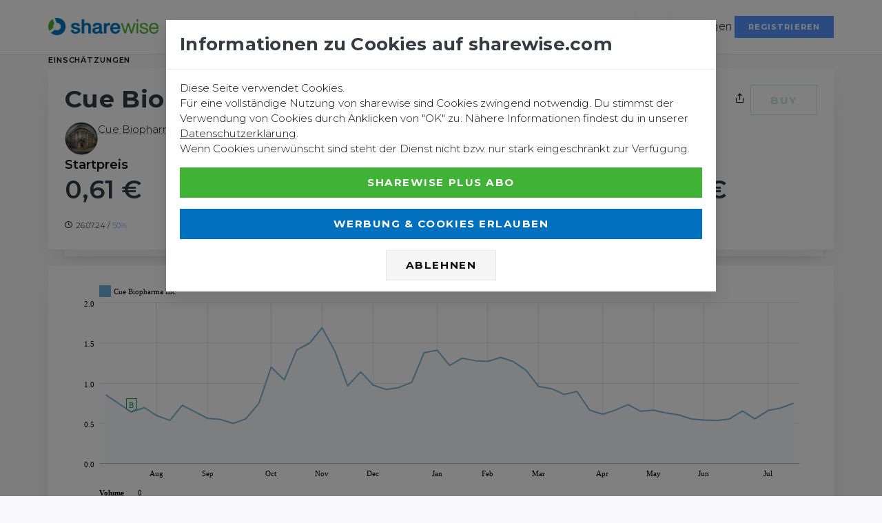

--- FILE ---
content_type: text/html; charset=utf-8
request_url: https://www.sharewise.com/de/ratings/buy_Cue_Biopharma_Inc_Piper_Sandler_1722003310
body_size: 10890
content:
<!DOCTYPE html>
<html>
<head>
<title>Cue Biopharma Inc buy Piper Sandler</title>
<meta name="csrf-param" content="authenticity_token" />
<meta name="csrf-token" content="VUFGY8K8TRyeZyalRDrEACzcvVZUQsqqWmGO3+JS/L3mqnpbGr971djBgPj271RxTc6odP10E8Wk50+e76ntjg==" />

<script>
  (function(w,d,s,l,i){w[l]=w[l]||[];w[l].push({'gtm.start':
  new Date().getTime(),event:'gtm.js'});var f=d.getElementsByTagName(s)[0],
  j=d.createElement(s),dl=l!='dataLayer'?'&l='+l:'';j.async=true;j.src=
  'https://www.googletagmanager.com/gtm.js?id='+i+dl;f.parentNode.insertBefore(j,f);
  })(window,document,'script','dataLayer','GTM-5GPZ6FC');
</script>
<meta content='none' name='msapplication-config'>
<meta content='sharewise - Aktien und die Weisheit der Vielen' name='description'>
<meta charset='utf-8'>
<meta content='width=device-width, initial-scale=1, shrink-to-fit=no' name='viewport'>
<meta content='max-snippet:-1' name='robots'>
<meta content='max-image-preview:-1' name='robots'>
<meta content='max-video-preview:-1' name='robots'>
<meta content='none' name='msapplication-config'>
<link rel="stylesheet" media="all" href="/assets/application-96eaf2c9d4b2b2505f18a9c86e467638980550390c3ece5ee67975df9a7cd870.css" data-turbolinks-track="reload" />
<script>
//<![CDATA[
window.vapidPublicKey = new Uint8Array([4, 221, 22, 46, 220, 194, 125, 218, 56, 121, 186, 218, 37, 138, 107, 248, 216, 43, 142, 76, 81, 153, 39, 102, 94, 109, 137, 111, 176, 227, 133, 26, 46, 133, 179, 206, 17, 66, 251, 109, 254, 45, 52, 103, 188, 186, 216, 147, 178, 80, 5, 203, 195, 141, 192, 9, 97, 68, 186, 22, 239, 195, 216, 109, 103]);

//]]>
</script><script src="/assets/application-c3e860ffdcf848c3c1dccb314e88e63fe1705f7a3b9836cd5e442e9d2ecc1bef.js" data-turbolinks-track="reload"></script>
<link rel="shortcut icon" type="image/x-icon" href="/assets/favicon-528ce16accf673f1771bb7a02e9c14c165d0db3c04719cccbbc78f6ab00023f5.ico" />
<link href='/manifest.json' rel='manifest'>
<link href='/assets/logos/sharewise-icon-bg-144-1b581c5a96979c508df219c3d5463b38516765c9e161d7d099e3a4572035ce0b.png' rel='apple-touch-icon' sizes='144x144'>
<link href='/assets/logos/sharewise-icon-bg-57-0212388ca4b1bac5a7f98ef2b49b0864cd113a6440136cb405a4b81944004e67.png' rel='apple-touch-icon' sizes='57x57'>
<link href='/assets/logos/sharewise-icon-bg-72-1f0a37540b26067aad6237c4fcedd56bd34f65288857f7b7e1c36a47c7197473.png' rel='apple-touch-icon' sizes='72x72'>
<link href='/assets/logos/sharewise-icon-bg-114-9e0246ce98588613e98e833a8c30ed32698e95ce4dbf1a57753356f98fb064f3.png' rel='apple-touch-icon' sizes='114x114'>
<link href='/assets/logos/sharewise-icon-bg-144-1b581c5a96979c508df219c3d5463b38516765c9e161d7d099e3a4572035ce0b.png' rel='icon' sizes='144x144' type='image/png'>
<link href='https://www.sharewise.com/de/ratings/buy_Cue_Biopharma_Inc_Piper_Sandler_1722003310' hreflang='de' rel='alternate'>
<link href='https://www.sharewise.com/us/ratings/buy_Cue_Biopharma_Inc_Piper_Sandler_1722003310' hreflang='en' rel='alternate'>
<link href='https://www.sharewise.com/us/ratings/buy_Cue_Biopharma_Inc_Piper_Sandler_1722003310' hreflang='x-default' rel='alternate'>
<script src="/assets/i18n-eba7d776bb4c53eeb158ddf3f62cd004dbb5a724092421b01eed25d3dbdee6a1.js"></script>
<script src="/javascripts/translations.js?x=2"></script>
<script>
//<![CDATA[
I18n.defaultLocale = "de";
I18n.locale = "de";

//]]>
</script><meta content='summary_large_image' name='twitter:card'>
<meta content='@sharewise' name='twitter:site'>
<meta content='@sharewise' name='twitter:creator'>
<meta content='Cue Biopharma Inc buy Piper Sandler' name='twitter:title'>
<meta content='sharewise - Aktien und die Weisheit der Vielen' name='twitter:description'>
<meta content='https://www.sharewise.com/assets/logos/facebook-image-de-231a2c53d3ea8b9bddaac2a535956ad86ef8296765de4ff2be69cf839e16c632.png' name='twitter:image'>
<meta content='136390300262' property='fb:app_id'>
<meta content='https://www.sharewise.com/de/ratings/buy_Cue_Biopharma_Inc_Piper_Sandler_1722003310' property='og:url'>
<meta content='article' property='og:type'>
<meta content='Cue Biopharma Inc buy Piper Sandler' property='og:title'>
<meta content='sharewise - Aktien und die Weisheit der Vielen' property='og:description'>
<meta content='https://www.sharewise.com/assets/logos/facebook-image-de-231a2c53d3ea8b9bddaac2a535956ad86ef8296765de4ff2be69cf839e16c632.png' property='og:image'>


</head>
<body class='anon free' data-locale='de' itemscope='' itemtype='https://schema.org/WebPage'>
<!-- Google Tag Manager (noscript) -->
<noscript></noscript>
<iframe height='0' src='https://www.googletagmanager.com/ns.html?id=GTM-5GPZ6FC' style='display:none;visibility:hidden' width='0'></iframe>
<!-- End Google Tag Manager (noscript) -->
<div class='offcanvas-container is-triggered offcanvas-container-reverse' id='mobile-menu'>
<span class='offcanvas-close'>
<i data-feather="x" class="fe-icon-x " role="tooltip" data-toggle="tooltip"> </i>
</span>
<div class='px-4 pb-4'>
<h6>Menü</h6>
</div>
<div class='offcanvas-scrollable-area border-top' style='height:calc(100% - 235px); top: 144px;'>
<!-- Mobile Menu -->
<div class='accordion mobile-menu' id='accordion-menu'>
<!-- Home -->
<div class='card'>
<div class='card-header'>
<a class="mobile-menu-link" href="/?locale=de">Home</a>
</div>
</div>
<!-- Components -->
<div class='card'>
<div class='card-header'>
<a class="mobile-menu-link" href="/de/news_articles">News</a>
</div>
</div>
<div class='card'>
<div class='card-header'>
<a class="mobile-menu-link" href="/de/markets">Märkte</a>
<a aria-expanded='false' class='collapsed' data-toggle='collapse' href='#markets-submenu'></a>
</div>
<div class='collapse' data-parent='#accordion-menu' id='markets-submenu' style=''>
<div class='card-body'>
<h4 class='widget-title'>Märkte</h4>
<ul>
<li class="dropdown-item  "><a class="dropdown-link" href="/de/markets">Überblick</a></li>
<li class="dropdown-item  "><a class="dropdown-link" href="/de/markets/in_focus">Meist beachtet</a></li>
</ul>
<div class='mb-4'></div>
<h4 class='widget-title'>Aktien</h4>
<ul>
<li class="dropdown-item  "><a class="dropdown-link" href="/de/markets/stocks">Überblick</a></li>
<li class="dropdown-item  "><a class="dropdown-link" href="/de/instruments/finder">Aktienfinder</a></li>
<li class="dropdown-item  "><a class="dropdown-link" href="/de/markets/top">Tops &amp; Flops </a></li>

<li class="dropdown-item  "><a class="dropdown-link" href="/de/insiders">Insidertransaktionen</a></li>
<li class="dropdown-item  "><a class="dropdown-link" href="/de/markets/shorts">Große Shorts</a></li>
</ul>
<h4 class='widget-title'>Andere Wertpapiere</h4>
<ul>



<li class="dropdown-item  "><a class="dropdown-link" href="/de/markets/top_wikifolios">Wikifolios</a></li>
</ul>
</div>
</div>
</div>
<div class='card'>
<div class='card-header'>
<a class="mobile-menu-link" href="/de/community">Community</a>
<a aria-expanded='false' class='collapsed' data-toggle='collapse' href='#blog-submenu'></a>
</div>
<div class='collapse' data-parent='#accordion-menu' id='blog-submenu' style=''>
<div class='card-body'>
<h4 class='widget-title'>Diskussionen</h4>
<ul>
<li class="dropdown-item  "><a class="dropdown-link" href="/de/comments">Forum</a></li>
<li class="dropdown-item  "><a class="dropdown-link" href="/de/ratings">Einschätzungen</a></li>
<li class="dropdown-item  "><a class="dropdown-link" href="/de/markets/top_buy_sell">Top Buy/Sell</a></li>
<li class="dropdown-item  "><a class="dropdown-link" href="/de/ratings/top_buy">Top Rendite</a></li>
</ul>
<div class='mb-4'></div>
<h4 class='widget-title'>Wettbewerbe</h4>
<ul>
<li class="dropdown-item  "><a class="dropdown-link" href="/de/contests">Catch the Monkey</a></li>
<li class="dropdown-item  "><a class="dropdown-link" href="/de/rankings?idx=1">Ranglisten</a></li>
<li class="dropdown-item  "><a class="dropdown-link" href="/de/community/awards">Auszeichnungen</a></li>
</ul>
<h4 class='widget-title'>Weitere</h4>
<ul>
<li class="dropdown-item  "><a class="dropdown-link" href="/de/clubs">Clubs</a></li>
<li class="dropdown-item  "><a class="dropdown-link" href="/de/portfolios">Depots</a></li>
<li class="dropdown-item  "><a class="dropdown-link" href="/de/wikifolios">Wikifolios</a></li>
</ul>
</div>
</div>
</div>
<div class='card'>
<div class='card-header'>
<a class="mobile-menu-link" href="/de/academy">Academy</a>
<a aria-expanded='false' class='collapsed' data-toggle='collapse' href='#academy-submenu'></a>
</div>
<div class='collapse' data-parent='#accordion-menu' id='academy-submenu' style=''>
<div class='card-body'>
<ul>
<li class='dropdown-item'><a href="/de/academy/quizzes">Academy-Kurse</a></li>
<li class='dropdown-item'><a href="/de/books">Bücherecke</a></li>
<li class='dropdown-item'><a href="/de/academy/A/dictionary">Börsenlexikon</a></li>
</ul>
</div>
</div>
</div>
</div>
</div>
<div class='offcanvas-footer px-4 pt-3 pb-2 text-center'>
<a class="social-btn sb-style-3" href="/home/change_locale?language=de&amp;locale=de"><img alt="Deutsch" src="/assets/flags/de-6e878e00960a60a6bc7345524fa0d944a3be0fa0b1eaea18ba1281a6854ecc0e.png" />
</a><a class="social-btn sb-style-3" href="/home/change_locale?language=en&amp;locale=de"><img alt="English" src="/assets/flags/en-6bd3c305bec95d136863fe6a7e5bccdcf0d8fc93fc952d031c2bef1f56231675.png" />
</a><a class="social-btn sb-style-3 sb-twitter" href="/home/share?locale=de&amp;target=twitter&amp;url=https%3A%2F%2Fwww.sharewise.com%2Fde%2Fratings%2Fbuy_Cue_Biopharma_Inc_Piper_Sandler_1722003310"><i class="socicon-twitter " role="tooltip" data-toggle="tooltip"> </i>
</a><a class="social-btn sb-style-3 sb-facebook" href="/home/share?locale=de&amp;target=facebook&amp;url=https%3A%2F%2Fwww.sharewise.com%2Fde%2Fratings%2Fbuy_Cue_Biopharma_Inc_Piper_Sandler_1722003310"><i class="socicon-facebook " role="tooltip" data-toggle="tooltip"> </i>
</a><a class="social-btn sb-style-3 sb-whatsapp" href="/home/share?locale=de&amp;target=whatsapp&amp;text=Cue+Biopharma+Inc+buy+Piper+Sandler&amp;url=https%3A%2F%2Fwww.sharewise.com%2Fde%2Fratings%2Fbuy_Cue_Biopharma_Inc_Piper_Sandler_1722003310"><i class="socicon-whatsapp " role="tooltip" data-toggle="tooltip"> </i>
</a></div>
</div>
<header class='navbar-wrapper navbar-sticky'>
<div class='container'>
<div class='d-table-cell align-middle pr-md-3'>
<a class="navbar-brand mr-1 d-none d-sm-block" href="/?locale=de"><img alt="sharewise" src="/assets/logo-f49b4723656018df461f20e7ea9d152d14ecbca79fcf7162aa5df379c3aac29c.png" /></a>
<a class="navbar-brand navbar-brand-mobile mr-1 d-block d-sm-none" href="/?locale=de"><img alt="sharewise" src="/assets/logo_small-fc1809955bf67d57b327323bef85ad04f0865d8b13bf104ad2c408e1b791f27d.png" /></a>
</div>
<div class='d-table-cell w-100 align-middle pl-md-3'>
<!--
<div class='navbar-top d-none d-lg-flex justify-content-between align-items-center'>
<div>
<a class="navbar-link mr-3" href="/de/feedbacks/new"><i data-feather="mail" class="fe-icon-mail " role="tooltip" data-toggle="tooltip"> </i>
Kontakt
</a><a class="social-btn sb-style-3 sb-twitter" href="https://twitter.com/sharewise"><i class="socicon-twitter " role="tooltip" data-toggle="tooltip"> </i>
</a><a class="social-btn sb-style-3 sb-facebook" href="https://www.facebook.com/sharewise.de/"><i class="socicon-facebook " role="tooltip" data-toggle="tooltip"> </i>
</a></div>
<div>
<ul class='list-inline mb-0'>
<li class='dropdown-toggle mr-2'>
<a class="navbar-link" data-turbolinks="false" href="/de/users/sign_in"><i data-feather="user" class="fe-icon-user " role="tooltip" data-toggle="tooltip"> </i>
Einloggen / Kostenlosen Starter-Account registrieren
</a><div class='dropdown-menu right-aligned p-3 text-center' style='min-width: 200px;'>
<p class='text-sm opacity-70'>Melde dich mit deinem Account an oder registriere einen kostenlosen Starter-Account um die gesamte Webseite zu nutzen</p>
<a class="btn btn-primary btn-sm btn-block" data-turbolinks="false" href="/de/users/sign_in">Einloggen</a>
<p class='text-sm text-muted mt-3 mb-0'>
Noch keinen Account?
<a data-turbolinks="false" href="/de/users/sign_up">Jetzt registrieren</a>
</p>
</div>
</li>
<li class='dropdown-toggle'>
<a class='navbar-link' href='#'>
<img alt="Sprache" src="/assets/flags/de-6e878e00960a60a6bc7345524fa0d944a3be0fa0b1eaea18ba1281a6854ecc0e.png" />
</a>
<div class='dropdown-menu lang-dropdown right-aligned'>
<a class="dropdown-item" href="/home/change_locale?language=de&amp;locale=de"><img alt="Deutsch" src="/assets/flags/de-6e878e00960a60a6bc7345524fa0d944a3be0fa0b1eaea18ba1281a6854ecc0e.png" />
Deutsch
</a><a class="dropdown-item" href="/home/change_locale?language=en&amp;locale=de"><img alt="English" src="/assets/flags/en-6bd3c305bec95d136863fe6a7e5bccdcf0d8fc93fc952d031c2bef1f56231675.png" />
English
</a></div>
</li>
</ul>
</div>
</div>
-->
<div class='navbar justify-content-end justify-content-lg-between'>
<!-- Search -->
<form class="search-box" _lpchecked="1" action="/de/search" accept-charset="UTF-8" method="get"><input name="utf8" type="hidden" value="&#x2713;" />
<div class='easy-autocomplete' style='width: 1447px;'>
<input type="text" name="q" id="site-search" autocomplete="off" placeholder="Aktie, Index, Benutzername" />
<div class='easy-autocomplete-container' id='eac-container-site-search'>
<ul style='display: none;'></ul>
</div>
</div>
<span class='search-close'>
<i data-feather="x" class="fe-icon-x " role="tooltip" data-toggle="tooltip"> </i>
</span>
</form>

<!-- Main Menu -->
<ul class='navbar-nav d-none d-lg-block'>
<!-- Home -->
<li class='mega-dropdown-toggle nav-item'>
<a class="nav-link " href="/de/markets">Märkte</a>
<div class='dropdown-menu mega-dropdown'>
<div class='d-flex'>
<div class='column'>
<div class='widget widget-custom-menu'>
<h4 class='widget-title'>Märkte</h4>
<ul>
<li class="dropdown-item  "><a class="dropdown-link" href="/de/markets">Überblick</a></li>
<li class="dropdown-item  "><a class="dropdown-link" href="/de/markets/in_focus">Meist beachtet</a></li>
</ul>
<div class='mb-4'></div>
<h4 class='widget-title'>Aktien</h4>
<ul>
<li class="dropdown-item  "><a class="dropdown-link" href="/de/markets/stocks">Überblick</a></li>
<li class="dropdown-item  "><a class="dropdown-link" href="/de/instruments/finder">Aktienfinder</a></li>
<li class="dropdown-item  "><a class="dropdown-link" href="/de/markets/top">Tops &amp; Flops </a></li>

<li class="dropdown-item  "><a class="dropdown-link" href="/de/insiders">Insidertransaktionen</a></li>
<li class="dropdown-item  "><a class="dropdown-link" href="/de/markets/shorts">Große Shorts</a></li>
</ul>
</div>
</div>
<div class='column'>
<div class='widget widget-custom-menu'>
<h4 class='widget-title'>Andere Wertpapiere</h4>
<ul>

<li class="dropdown-item  "><a class="dropdown-link" href="/de/markets/crypto">Crypto</a></li>
<li class="dropdown-item  "><a class="dropdown-link" href="/de/markets/commodities">Rohstoffe</a></li>
<li class="dropdown-item  "><a class="dropdown-link" href="/de/markets/top_wikifolios">Wikifolios</a></li>
</ul>
</div>
</div>
</div>
</div>
</li>
<li class='active mega-dropdown-toggle nav-item'>
<a class="nav-link " href="/de/community">Community</a>
<div class='dropdown-menu mega-dropdown'>
<div class='d-flex'>
<div class='column'>
<div class='widget widget-custom-menu'>
<h4 class='widget-title'>Diskussionen</h4>
<ul>
<li class="dropdown-item  "><a class="dropdown-link" href="/de/comments">Forum</a></li>
<li class="dropdown-item  "><a class="dropdown-link" href="/de/ratings">Einschätzungen</a></li>
<li class="dropdown-item  "><a class="dropdown-link" href="/de/markets/top_buy_sell">Top Buy/Sell</a></li>
<li class="dropdown-item  "><a class="dropdown-link" href="/de/ratings/top_buy">Top Rendite</a></li>
</ul>
<div class='mb-4'></div>
<h4 class='widget-title'>Wettbewerbe</h4>
<ul>
<li class="dropdown-item  "><a class="dropdown-link" href="/de/contests">Catch the Monkey</a></li>
<li class="dropdown-item  "><a class="dropdown-link" href="/de/rankings?idx=1">Ranglisten</a></li>
<li class="dropdown-item  "><a class="dropdown-link" href="/de/community/awards">Auszeichnungen</a></li>
</ul>
</div>
</div>
<div class='column'>
<div class='widget widget-custom-menu'>
<h4 class='widget-title'>Weitere</h4>
<ul>
<li class="dropdown-item  "><a class="dropdown-link" href="/de/clubs">Clubs</a></li>
<li class="dropdown-item  "><a class="dropdown-link" href="/de/portfolios">Depots</a></li>
<li class="dropdown-item  "><a class="dropdown-link" href="/de/wikifolios">Wikifolios</a></li>
</ul>
</div>
</div>
</div>
</div>
</li>
<!-- News -->
<li class="nav-item  "><a class="nav-link" href="/de/news_articles">News</a></li>
<li class='dropdown-toggle nav-item'>
<a class="nav-link " href="/de/academy">Academy</a>
<ul class='dropdown-menu'>
<li class="dropdown-item  "><a class="dropdown-link" href="/de/academy/quizzes">Academy-Kurse</a></li>
<li class="dropdown-item  "><a class="dropdown-link" href="/de/books">Bücherecke</a></li>
<li class="dropdown-item  "><a class="dropdown-link" href="/de/academy/A/dictionary">Börsenlexikon</a></li>
</ul>
</li>

</ul>
<div>
<ul class='navbar-buttons d-inline-block align-middle mr-lg-2 dropnone'>
<li>
<a data-toggle='search' href='#'>
<i data-feather="search" class="fe-icon-search " role="tooltip" data-toggle="tooltip"> </i>
</a>
</li>
<li class='dropdown-toggle'>
<a href="#"><img alt="Deutsch" width="18" src="/assets/flags/de-6e878e00960a60a6bc7345524fa0d944a3be0fa0b1eaea18ba1281a6854ecc0e.png" />
</a><div class='dropdown-menu user-dropdown'>
<a class="dropdown-item" href="/home/change_locale?language=de&amp;locale=de"><img alt="Deutsch" src="/assets/flags/de-6e878e00960a60a6bc7345524fa0d944a3be0fa0b1eaea18ba1281a6854ecc0e.png" />
Deutsch
</a><a class="dropdown-item" href="/home/change_locale?language=en&amp;locale=de"><img alt="English" src="/assets/flags/en-6bd3c305bec95d136863fe6a7e5bccdcf0d8fc93fc952d031c2bef1f56231675.png" />
English
</a></div>
</li>
<li class='d-block d-lg-none'>
<a data-toggle='offcanvas' href='#mobile-menu'>
<i data-feather="menu" class="fe-icon-menu " role="tooltip" data-toggle="tooltip"> </i>
</a>
</li>
</ul>
<div class='d-none d-sm-inline'><a class="hover-link" data-turbolinks="false" href="/de/users/sign_in">Einloggen</a></div>
<div class='d-none d-sm-inline'><a class="btn btn-info btn-sm " data-turbolinks="false" href="/de/users/sign_up">Registrieren</a></div>
</div>
</div>
</div>
</div>
</header>
<div class='d-inline d-sm-none'>
<div class='d-flex justify-content-between p-2 mb-1'>
<div class='btn-group w-100 mr-2'>
<a class="btn btn-secondary btn-sm btn-block" data-turbolinks="false" href="/de/users/sign_in">Einloggen
</a></div>
<div class='btn-group w-100 mr-2'>
<a class="btn btn-info btn-sm btn-block" data-turbolinks="false" href="/de/users/sign_up">Registrieren
</a></div>
</div>
</div>

<div class='container' id='div'>
<div class='d-none d-sm-inline'>

</div>
<div class='d-none' id='cookie_warning'>
<div class='alert alert-primary alert-dismissible fade show text-center'>
<span class='alert-close' data-dismiss='alert'></span>
<i data-feather="bell" class="fe-icon-bell " role="tooltip" data-toggle="tooltip"> </i>
<strong>Auch wir verwenden Cookies. Mehr Informationen in der <a href="/de/help/privacy">Datenschutzerklärung</a></strong>
</div>
</div>
<noscript>
<div class='alert alert-danger alert-dismissible fade show text-center'>
<span class='alert-close' data-dismiss='alert'></span>
<i data-feather="slash" class="fe-icon-slash " role="tooltip" data-toggle="tooltip"> </i>
<strong>Bitte aktiviere Javascript und schalte etwaige Werbeblocker ab</strong>
</div>
</noscript>
<div id='ie11_warning'>
<div class='alert alert-danger alert-dismissible fade show text-center'>
Microsoft selbst warnt vor der Verwendung von <a href="https://www.zdnet.com/article/microsoft-security-chief-ie-is-not-a-browser-so-stop-using-it-as-your-default/">Internet Explorer</a>, da er nicht mehr den neuesten Web- und Sicherheitsstandards entspricht. Wir können daher nicht garantieren, dass die Seite im Internet Explorer in vollem Umfang funktioniert. Nutze bitte <a href="https://www.google.com/intl/de/chrome/">Chrome</a> oder <a href="https://www.mozilla.org/de/firefox/new/">Firefox</a>.
</div>
</div>

<div id='main_content' itemprop='mainEntity' itemscope='' itemtype='https://schema.org/CreativeWork'>
<ol class='breadcrumb'>
<li class='breadcrumb-item'>
<a href="/de/ratings">Einschätzungen</a>
</li>
</ol>
<div id='capture'>
<div class='card mb-4'>
<div class='card-body'>
<div class='float-right testimonial'>
<a class="hover-link-colored" data-title="Cue Biopharma Inc buy Piper Sandler" data-url="/home/share?id=187034&amp;locale=de&amp;target=any&amp;type=Rating" data-toggle="modal" data-target="#remoteModal" href="/de/ratings/buy_Cue_Biopharma_Inc_Piper_Sandler_1722003310"><i data-feather="share" class="fe-icon-share " title="Teilen" data-original-title="Teilen" role="tooltip" data-toggle="tooltip"> </i></a>
<a class="btn  opacity-25  btn-buy" title="Beendet" data-toggle="tooltip" href="https://www.sharewise.com/de/ratings/buy_Cue_Biopharma_Inc_Piper_Sandler_1722003310">buy</a>
</div>
<h1 class='page-title-heading'>Cue Biopharma Inc buy Piper Sandler</h1>
<div class='page-title-subheading'>
<div class='testimonial'>
<div class='testimonial-avatar float-left'><a data-title="Piper Sandler" data-url="/de/authors/Piper_Sandler" data-toggle="modal" data-target="#remoteModal" href="/de/authors/Piper_Sandler"><img title="Piper Sandler" class="" src="/assets/avatars/no_photo_analyst_0-8c606d6884640df13965082fa48f5e8b792e6cd2abb24200cd926c589eda39b1.png" /></a></div>
<div class='pl-4'>
<a class="hover-link" href="/de/instruments/Cue_Biopharma_Inc">Cue Biopharma Inc</a>
<a class="hover-link-colored" data-title="Cue Biopharma Inc" data-url="/de/instruments/Cue_Biopharma_Inc/modal" data-toggle="modal" data-target="#remoteModal" href="/de/ratings/buy_Cue_Biopharma_Inc_Piper_Sandler_1722003310"><i data-feather="grid" class="fe-icon-grid " role="tooltip" data-toggle="tooltip"> </i></a>
</div>
</div>
<div class='clearfix'></div>
</div>
<div class='row'>
<div class='col-6 col-sm-3'>
Startpreis
<div class='bignumber bignumber-style-1 h4'>
<div class='bignumber-item'>
<div class='bignumber-value'>0,61&nbsp;€</div>
</div>
</div>
<small>
<i data-feather="clock" class="fe-icon-clock " role="tooltip" data-toggle="tooltip"> </i>
<span data-original-title="Freitag, 26. Juli 2024, 16:15 Uhr" role="tooltip" data-toggle="tooltip">26.07.24</span>
/

<span class="criteria_balanced" title="Zuversicht 50%" data-toggle="tooltip">50%</span>

</small>
</div>
<div class='col-6 col-sm-3 text-left'>
Kursziel

<div class='bignumber bignumber-style-1 h4'>
<div class='bignumber-item'>
<div class='bignumber-value'>
<span title="Kursziel 2,76&amp;nbsp;€ bis 27.07.2025" role="tooltip" data-toggle="tooltip">2,76&nbsp;€</span>
</div>
</div>
</div>
<small>
<span title="Diese Einschätzung hat aktuell eine Laufzeit bis zum 2025-07-26 16:15:10 +0200. Die Laufzeit kann von Piper_Sandler jederzeit geändert werden." data-toggle="tooltip">26.07.25</span>
</small>
</div>
<div class='col-6 col-sm-3'>
Rendite (%)
<div class='bignumber bignumber-style-1 h4'>
<div class='bignumber-item'>
<div class='bignumber-value'>
<span data-original-title="Rendite (%)" role="tooltip" data-toggle="tooltip" class="increase">20,82 %</span>
</div>
</div>
</div>
</div>
<div class='col-6 col-sm-3'>
Endpreis
<div class='bignumber bignumber-style-1 h4'>
<div class='bignumber-item'>
<div class='bignumber-value'>
0,74&nbsp;€
</div>
</div>
</div>
<small>
<i data-feather="clock" class="fe-icon-clock " role="tooltip" data-toggle="tooltip"> </i>
<span data-original-title="Sonntag, 27. Juli 2025, 02:15 Uhr" role="tooltip" data-toggle="tooltip">27.07.25</span>
</small>
</div>
</div>

</div>
</div>
<div class='card'>
<div class='card-body'>
<div data-chart-options='{&quot;volumePanel&quot;:true,&quot;periodSelector&quot;:true,&quot;named_id&quot;:45309,&quot;title&quot;:&quot;Cue Biopharma Inc&quot;,&quot;locale&quot;:&quot;de&quot;,&quot;prices_path&quot;:&quot;/de/instruments/Cue_Biopharma_Inc/prices/csv_data&quot;,&quot;events_path&quot;:&quot;/de/ratings/buy_Cue_Biopharma_Inc_Piper_Sandler_1722003310/csv_events&quot;,&quot;events_resource_path&quot;:&quot;/de/comments&quot;,&quot;start_date&quot;:&quot;2024-07-11&quot;,&quot;end_date&quot;:&quot;2025-07-27&quot;}' id='chartdiv'></div>
</div>
</div>
<div class='card p-4 mb-4'>
<div class='card-body'>
<h5>Zusammenfassung</h5>
Diese Einschätzung wurde am <span data-original-title="Sonntag, 27. Juli 2025, 02:15 Uhr" role="tooltip" data-toggle="tooltip">27.07.25</span> mit einem Endkurs von 0,74&nbsp;€ beendet. Die Einschätzung konnte insgesamt eine Rendite von <span data-original-title="Rendite (%)" role="tooltip" data-toggle="tooltip" class="increase">20,82 %</span> verzeichnen. Piper_Sandler hat 50% Zuversicht bei dieser Einschätzung
<div class='div' id='analysis-text-12893'></div>
<div class='div opacity-50' id='open-api-text-12893'>
<div class='card' id='div'>
<div class='card-body' id='div'>
<p><a data-url="/de/instruments/Cue_Biopharma_Inc" class="hover-link " href="/de/instruments/Cue_Biopharma_Inc">Cue Biopharma</a> (Symbol CUE, WKN A2JAT5) ist ein innovatives Biotechnologieunternehmen, das sich auf die Entwicklung von Immuntherapeutika zur Behandlung spezifischer Krebserkrankungen und Autoimmunerkrankungen spezialisiert hat. Bei dieser Firma handelt es sich um eine echte Wegbereiterin, die ihre Expertise in der Immunologie nutzt, um hochspezifische Wirkstoffe zu entwickeln. Ihnen ist es wichtig, mit ihrem Wissen und ihrer Erfahrung die entscheidenden Barrieren zu durchbrechen, die eine effektive Immuntherapie häufig verhindern. Dabei setzen sie auf eine einzigartige Wirkstoffplattform, die sie ermöglicht, gezielt körpereigene Immunmechanismen zu nutzen. Dies führt zu einer schonenden und dennoch effektiven Behandlung. Dafür steht <a data-url="/de/instruments/Cue_Biopharma_Inc" class="hover-link " href="/de/instruments/Cue_Biopharma_Inc">Cue Biopharma</a> – ein Unternehmen, das stets am Zahn der Zeit arbeitet, um das Leben von Patienten nachhaltig zu verbessern.</p>

</div>
<div class='card-footer' id='div'>
<div class='text-right'><a href="/de/feedbacks/new?object_id=12893&amp;object_type=Text">Korrektur melden</a></div>
</div>
</div>
</div>

<div class='card mt-1'>
<div class='card-body'>
<!-- Chart -->
<ins class='9573103d' data-cp-isin='US22978P1066' data-cp-name='Cue Biopharma Inc' data-key='4aba5cda896b7a3769b75dd199c2c0b5'></ins>
<script src='https://finanztrends.b-cdn.net/js/ep-sharewise-script.js'></script>
<small class='text-muted text-right'>Finanztrends</small>
</div>
</div>

<h5 class='mt-2'>Rendite ohne Dividenden (%)</h5>
<table class='table'>
<tr>
<th>Name</th>
<th>1W</th>
<th>1M</th>
<th>1J</th>
</tr>
<tr>
<td><a href="/de/instruments/Cue_Biopharma_Inc">Cue Biopharma Inc</a></td>
<td><span data-original-title="1W" role="tooltip" data-toggle="tooltip"><span class="decrease">-12,69&nbsp;%</span></span></td>
<td><span data-original-title="1W" role="tooltip" data-toggle="tooltip"><span class="decrease">-12,69&nbsp;%</span></span></td>
<td><span data-original-title="1J" role="tooltip" data-toggle="tooltip"><span class="decrease">-79,36&nbsp;%</span></span></td>
</tr>
<tr>
<td><a href="/de/instruments/Ishares_Core_Dax_Ucits_ETF">iShares Core DAX®</a></td>
<td><span data-original-title="1W" role="tooltip" data-toggle="tooltip"><span class="decrease">-1,93&nbsp;%</span></span></td>
<td><span data-original-title="1M" role="tooltip" data-toggle="tooltip"><span class="increase">2,24&nbsp;%</span></span></td>
<td><span data-original-title="1J" role="tooltip" data-toggle="tooltip"><span class="increase">16,92&nbsp;%</span></span></td>
</tr>
<tr>
<td><a href="/de/instruments/Ishares_Nasdaq_100_Ucits_Etf">iShares Nasdaq 100</a></td>
<td><span data-original-title="1W" role="tooltip" data-toggle="tooltip"><span class="decrease">-0,97&nbsp;%</span></span></td>
<td><span data-original-title="1M" role="tooltip" data-toggle="tooltip"><span class="increase">0,23&nbsp;%</span></span></td>
<td><span data-original-title="1J" role="tooltip" data-toggle="tooltip"><span class="increase">5,00&nbsp;%</span></span></td>
</tr>
<tr>
<td><a href="/de/instruments/Ishares_Nikkei_225_de">iShares Nikkei 225®</a></td>
<td><span data-original-title="1W" role="tooltip" data-toggle="tooltip"><span class="decrease">-2,06&nbsp;%</span></span></td>
<td><span data-original-title="1M" role="tooltip" data-toggle="tooltip"><span class="increase">5,68&nbsp;%</span></span></td>
<td><span data-original-title="1J" role="tooltip" data-toggle="tooltip"><span class="increase">19,22&nbsp;%</span></span></td>
</tr>
<tr>
<td><a href="/de/instruments/Ishares_Sp_500__B_Ucits_Etf_acc">iShares S&amp;P 500</a></td>
<td><span data-original-title="1W" role="tooltip" data-toggle="tooltip"><span class="decrease">-1,19&nbsp;%</span></span></td>
<td><span data-original-title="1M" role="tooltip" data-toggle="tooltip"><span class="increase">0,87&nbsp;%</span></span></td>
<td><span data-original-title="1J" role="tooltip" data-toggle="tooltip"><span class="increase">2,38&nbsp;%</span></span></td>
</tr>
</table>
</div>
<div class='card-footer'>
<a title="0 gefällt das" class="btn btn-secondary btn-sm btn-like" id="like-Rating-187034" data-remote="true" href="/home/like?id=187034&amp;locale=de&amp;type=Rating"><i data-feather="thumbs-up" class="fe-icon-thumbs-up " role="tooltip" data-toggle="tooltip"> </i><span></span></a>
</div>
</div>
</div>
<h2 class='hx'>Kommentare von Piper_Sandler zu dieser Einschätzung</h2>
<h6 class='mt-4'>In der Diskussion <a href="/de/forums/11/forum_threads/38257?last=true">Cue Biopharma Inc diskutieren</a></h6>
<div class='card'>
<div class='card-header'>
<div class='row'>
<div class='col-6 col-sm-3 py-2 w-100 text-center'>
<strong class='d-block mb-1'>Einschätzung</strong>
<a title="Cue Biopharma Inc buy Piper Sandler" data-toggle="tooltip" href="/de/ratings/187034"><span class="badge badge-light badge-buy">Buy</span>
</a></div>
<div class='col-6 col-sm-3 py-2 w-100 text-center'>
<strong class='d-block mb-1'>Rendite (%)</strong>
<span data-original-title="Rendite (%)" role="tooltip" data-toggle="tooltip" class="increase">20,82 %</span>
</div>
<div class='col-6 col-sm-2 py-2 w-100 text-center'>
<strong class='d-block mb-1'>Kursziel</strong>
<span>2,76</span>
</div>
<div class='col-6 col-sm-2 py-2 w-100 text-center'>
<strong class='d-block mb-1'>Veränderung</strong>
<span><i data-feather="trending-up" class="fe-icon-trending-up " title="Kursziel erhöht (vorher 0,00)" data-original-title="Kursziel erhöht (vorher 0,00)" role="tooltip" data-toggle="tooltip"> </i></span>
</div>
<div class='col-6 col-sm-2 p-2 w-100 text-center'>
<strong class='d-block mb-1'>Endet am</strong>
<span><span title="Diese Einschätzung hat aktuell eine Laufzeit bis zum 2025-07-26 16:15:10 +0200. Die Laufzeit kann von Piper_Sandler jederzeit geändert werden." data-toggle="tooltip"><span data-original-title="Samstag, 26. Juli 2025, 16:15 Uhr" role="tooltip" data-toggle="tooltip">26.07.25</span></span></span>
</div>
</div>
</div>
<div class='card-body'>
<div class='n' id='comment-375889'>
<p>
<div class='trix-content'><strong>Cue Biopharma, Inc.</strong> (NASDAQ: CUE) had its price target lowered by analysts at Piper Sandler from $8.00 to $3.00. They now have an "overweight" rating on the stock.<div class="mt-1">Ratings data for <a href="https://www.marketbeat.com/stocks/NASDAQ/CUE/forecast/">CUE</a> provided by  <a href="https://www.marketbeat.com/stocks/NASDAQ/CUE/forecast/">MarketBeat</a>
</div></div>
</p>
</div>
</div>
<div class='card-footer'>
<div class='post-author'>
<div class='post-author-avatar'>
<a data-title="Piper Sandler" data-url="/de/authors/Piper_Sandler" data-toggle="modal" data-target="#remoteModal" href="/de/authors/Piper_Sandler"><img title="Piper Sandler" class="" src="/assets/avatars/no_photo_analyst_0-8c606d6884640df13965082fa48f5e8b792e6cd2abb24200cd926c589eda39b1.png" /></a>
</div>
<div class='post-author-name'>
<a class="hover-link-colored" data-title="Piper Sandler" data-url="/de/authors/Piper_Sandler" data-toggle="modal" data-target="#remoteModal" href="/de/authors/Piper_Sandler">Piper Sandler</a>&nbsp;<a class="award" href="/de/authors/Piper_Sandler/awards"><i data-feather="arrow-up-right" class="fe-icon-arrow-up-right award-gold award-small" title="100 Einschätzungen mit mehr als 20% Rendite  und mindestens 1 Jahr Laufzeit" data-original-title="100 Einschätzungen mit mehr als 20% Rendite  und mindestens 1 Jahr Laufzeit" role="tooltip" data-toggle="tooltip"> </i></a>

</div>
</div>
<div class='float-right'>
<div class='btn-group d-inline-block mb-3 mr-3'>

<a title="0 gefällt das" class="btn btn-secondary btn-sm btn-like" id="like-Comment-375889" data-remote="true" href="/home/like?id=375889&amp;locale=de&amp;type=Comment"><i data-feather="thumbs-up" class="fe-icon-thumbs-up " role="tooltip" data-toggle="tooltip"> </i><span>0</span></a>
<button aria-expanded='false' class='btn btn-secondary btn-sm dropdown-toggle' data-toggle='dropdown' type='button'></button>
<div class='dropdown-menu' style='position: absolute; transform: translate3d(0px, -135px, 0px); top: 0px; left: 0px; will-change: transform;' x-placement='top-start'>



<a class="dropdown-item" data-confirm="Bist du dir sicher?" href="/de/feedbacks/new?description=Kommentar+375889+Piper_Sandler">Melden</a>
<a class="dropdown-item" data-title="Kommentar &#39;Cue Biopharma, Inc. (NASDAQ: CUE) had its price...&#39; in der Diskussion Cue Biopharma Inc diskutieren" data-url="https://www.sharewise.com/home/share?id=375889&amp;locale=de&amp;target=any&amp;type=CommentDecorator" data-toggle="modal" data-target="#remoteModal" href="#">Teilen</a>

</div>
</div>
</div>
<div class='post-meta'>
<span class='text-sm'>
<i data-feather="clock" class="fe-icon-clock " role="tooltip" data-toggle="tooltip"> </i>
<span data-original-title="Freitag, 26. Juli 2024, 16:15 Uhr" role="tooltip" data-toggle="tooltip">26.07.24</span>
<a class="hover-link-colored" data-title="Kommentar &#39;Cue Biopharma, Inc. (NASDAQ: CUE) had its price...&#39; in der Diskussion Cue Biopharma Inc diskutieren" data-url="/home/share?id=375889&amp;locale=de&amp;target=any&amp;type=Comment" data-toggle="modal" data-target="#remoteModal" href="/de/ratings/buy_Cue_Biopharma_Inc_Piper_Sandler_1722003310"><i data-feather="share" class="fe-icon-share " title="Teilen" data-original-title="Teilen" role="tooltip" data-toggle="tooltip"> </i></a>

</span>
<span class='text-sm'>

</span>
<span class='text-sm d-none d-md-inline'>


</span>
</div>
</div>
<div class='div d-none' id='reply_form-375889'></div>
</div>

<h6 class='mt-4'>In der Diskussion <a href="/de/forums/18/forum_threads/41166?last=true">Trading Cue Biopharma Inc</a></h6>
<div class='card'>
<div class='card-header'>
<div class='row'>
<div class='col-6 col-sm-3 py-2 w-100 text-center'>
<strong class='d-block mb-1'>Einschätzung</strong>
<a title="Cue Biopharma Inc buy Piper Sandler" data-toggle="tooltip" href="/de/ratings/187034"><span class="badge badge-light badge-previous_buy">Buy</span>
</a></div>
<div class='col-6 col-sm-3 py-2 w-100 text-center'>
<strong class='d-block mb-1'>Rendite (%)</strong>
<span data-original-title="Rendite (%)" role="tooltip" data-toggle="tooltip" class="increase">20,82 %</span>
</div>
<div class='col-6 col-sm-2 py-2 w-100 text-center'>
<strong class='d-block mb-1'>Kursziel</strong>
<span>2,76</span>
</div>
<div class='col-6 col-sm-2 py-2 w-100 text-center'>
<strong class='d-block mb-1'>Veränderung</strong>
<span><i data-feather="square" class="fe-icon-square " title="Buy-Einschätzung beendet" data-original-title="Buy-Einschätzung beendet" role="tooltip" data-toggle="tooltip"> </i></span>
</div>
<div class='col-6 col-sm-2 p-2 w-100 text-center'>
<strong class='d-block mb-1'>Endet am</strong>
<span><span title="Diese Einschätzung hat aktuell eine Laufzeit bis zum 2025-07-26 16:15:10 +0200. Die Laufzeit kann von Piper_Sandler jederzeit geändert werden." data-toggle="tooltip"><span data-original-title="Samstag, 26. Juli 2025, 16:15 Uhr" role="tooltip" data-toggle="tooltip">26.07.25</span></span></span>
</div>
</div>
</div>
<div class='card-body'>
<div class='n' id='comment-461525'>
<p>
<div class='trix-content'>Die von Piper_Sandler gewählte maximale Laufzeit wurde überschritten</div>
</p>
</div>
</div>
<div class='card-footer'>
<div class='post-author'>
<div class='post-author-avatar'>
<a data-title="Piper Sandler" data-url="/de/authors/Piper_Sandler" data-toggle="modal" data-target="#remoteModal" href="/de/authors/Piper_Sandler"><img title="Piper Sandler" class="" src="/assets/avatars/no_photo_analyst_0-8c606d6884640df13965082fa48f5e8b792e6cd2abb24200cd926c589eda39b1.png" /></a>
</div>
<div class='post-author-name'>
<a class="hover-link-colored" data-title="Piper Sandler" data-url="/de/authors/Piper_Sandler" data-toggle="modal" data-target="#remoteModal" href="/de/authors/Piper_Sandler">Piper Sandler</a>&nbsp;<a class="award" href="/de/authors/Piper_Sandler/awards"><i data-feather="arrow-up-right" class="fe-icon-arrow-up-right award-gold award-small" title="100 Einschätzungen mit mehr als 20% Rendite  und mindestens 1 Jahr Laufzeit" data-original-title="100 Einschätzungen mit mehr als 20% Rendite  und mindestens 1 Jahr Laufzeit" role="tooltip" data-toggle="tooltip"> </i></a>

</div>
</div>
<div class='float-right'>
<div class='btn-group d-inline-block mb-3 mr-3'>

<a title="0 gefällt das" class="btn btn-secondary btn-sm btn-like" id="like-Comment-461525" data-remote="true" href="/home/like?id=461525&amp;locale=de&amp;type=Comment"><i data-feather="thumbs-up" class="fe-icon-thumbs-up " role="tooltip" data-toggle="tooltip"> </i><span>0</span></a>
<button aria-expanded='false' class='btn btn-secondary btn-sm dropdown-toggle' data-toggle='dropdown' type='button'></button>
<div class='dropdown-menu' style='position: absolute; transform: translate3d(0px, -135px, 0px); top: 0px; left: 0px; will-change: transform;' x-placement='top-start'>



<a class="dropdown-item" data-confirm="Bist du dir sicher?" href="/de/feedbacks/new?description=Kommentar+461525+Piper_Sandler">Melden</a>
<a class="dropdown-item" data-title="Kommentar &#39;Die von Piper_Sandler gewählte maximale Laufzei...&#39; in der Diskussion Trading Cue Biopharma Inc" data-url="https://www.sharewise.com/home/share?id=461525&amp;locale=de&amp;target=any&amp;type=CommentDecorator" data-toggle="modal" data-target="#remoteModal" href="#">Teilen</a>

</div>
</div>
</div>
<div class='post-meta'>
<span class='text-sm'>
<i data-feather="clock" class="fe-icon-clock " role="tooltip" data-toggle="tooltip"> </i>
<span data-original-title="Sonntag, 27. Juli 2025, 02:15 Uhr" role="tooltip" data-toggle="tooltip">27.07.25</span>
<a class="hover-link-colored" data-title="Kommentar &#39;Die von Piper_Sandler gewählte maximale Laufzei...&#39; in der Diskussion Trading Cue Biopharma Inc" data-url="/home/share?id=461525&amp;locale=de&amp;target=any&amp;type=Comment" data-toggle="modal" data-target="#remoteModal" href="/de/ratings/buy_Cue_Biopharma_Inc_Piper_Sandler_1722003310"><i data-feather="share" class="fe-icon-share " title="Teilen" data-original-title="Teilen" role="tooltip" data-toggle="tooltip"> </i></a>

</span>
<span class='text-sm'>

</span>
<span class='text-sm d-none d-md-inline'>


</span>
</div>
</div>
<div class='div d-none' id='reply_form-461525'></div>
</div>

<div class='row'>
<div class='col-sm-12'>

<div class='mt-2'></div>

</div>
</div>
<h2 class='hx mt-4'>Beendete Einschätzungen von Piper_Sandler zu Cue Biopharma Inc</h2>
<div class='cols-2 isotope-grid'>
<div class='gutter-sizer'></div>
<div class='grid-sizer'></div>
<div class='grid-item'>
<div class='card blog-card'>
<div class='card-body'>
<div class='float-right'>
<a class="btn  opacity-25  btn-buy" title="Beendet" data-toggle="tooltip" href="https://www.sharewise.com/de/ratings/buy_Cue_Biopharma_Inc_Piper_Sandler_1712160913">buy</a>
</div>
<h5>
<a class="hover-link" href="/de/ratings/buy_Cue_Biopharma_Inc_Piper_Sandler_1712160913">Cue Biopharma Inc</a>
<a class="hover-link-colored" data-title="Cue Biopharma Inc" data-url="/de/instruments/Cue_Biopharma_Inc/modal" data-toggle="modal" data-target="#remoteModal" href="/de/ratings/buy_Cue_Biopharma_Inc_Piper_Sandler_1722003310"><i data-feather="grid" class="fe-icon-grid " role="tooltip" data-toggle="tooltip"> </i></a>
</h5>
<p class='text-muted'>
<div class='row'>
<div class='col-4 text-sm'>
Startkurs
</div>
<div class='col-4 text-center text-sm'>
Kursziel
</div>
<div class='col-4 text-right text-sm'>
Rendite (%)
</div>
</div>
<div class='row'>
<div class='col-4'>
1,66&nbsp;€
<br>
<small><span data-original-title="Mittwoch, 03. April 2024, 18:15 Uhr" role="tooltip" data-toggle="tooltip">03.04.24</span></small>
</div>
<div class='col-4 text-center'>
<span title="Kursziel 7,39&amp;nbsp;€ bis 04.04.2025" role="tooltip" data-toggle="tooltip">7,39&nbsp;€</span>
<br>
<small><span title="Diese Einschätzung hat aktuell eine Laufzeit bis zum 2025-04-03 18:15:13 +0200. Die Laufzeit kann von Piper_Sandler jederzeit geändert werden." data-toggle="tooltip">03.04.25</span></small>
</div>
<div class='col-4 text-right'>
<span data-original-title="Rendite (%)" role="tooltip" data-toggle="tooltip" class="decrease">-58,13 %</span>
<br>
<small><span data-original-title="Freitag, 04. April 2025, 02:15 Uhr" role="tooltip" data-toggle="tooltip">04.04.25</span></small>
</div>
</div>
</p>
<div class='criteria'>
</div>
<div class='card-footer'>
<div class='post-author'>
<div class='post-author-avatar'>
<a data-title="Piper Sandler" data-url="/de/authors/Piper_Sandler" data-toggle="modal" data-target="#remoteModal" href="/de/authors/Piper_Sandler"><img title="Piper Sandler" class="" src="/assets/avatars/no_photo_analyst_0-8c606d6884640df13965082fa48f5e8b792e6cd2abb24200cd926c589eda39b1.png" /></a>
</div>
<div class='post-author-name'><a class="hover-link-colored" data-title="Piper Sandler" data-url="/de/authors/Piper_Sandler" data-toggle="modal" data-target="#remoteModal" href="/de/authors/Piper_Sandler">Piper Sandler</a>&nbsp;<a class="award" href="/de/authors/Piper_Sandler/awards"><i data-feather="arrow-up-right" class="fe-icon-arrow-up-right award-gold award-small" title="100 Einschätzungen mit mehr als 20% Rendite  und mindestens 1 Jahr Laufzeit" data-original-title="100 Einschätzungen mit mehr als 20% Rendite  und mindestens 1 Jahr Laufzeit" role="tooltip" data-toggle="tooltip"> </i></a></div>
</div>
<div class='post-meta'>
<span>

<a class="hover-link-colored" data-title="Cue Biopharma Inc buy Piper Sandler" data-url="/home/share?id=162238&amp;locale=de&amp;target=any&amp;type=Rating" data-toggle="modal" data-target="#remoteModal" href="/de/ratings/buy_Cue_Biopharma_Inc_Piper_Sandler_1722003310"><i data-feather="share" class="fe-icon-share " title="Teilen" data-original-title="Teilen" role="tooltip" data-toggle="tooltip"> </i></a>
<i data-feather="clock" class="fe-icon-clock " role="tooltip" data-toggle="tooltip"> </i>
<span data-original-title="Mittwoch, 03. April 2024, 18:15 Uhr" role="tooltip" data-toggle="tooltip">03.04.24</span>

<span class="criteria_balanced" title="Zuversicht 50%" data-toggle="tooltip">50%</span>
</span>
</div>
</div>
</div>
</div>
</div>

<div class='grid-item'>
<div class='card blog-card'>
<div class='card-body'>
<div class='float-right'>
<a class="btn  opacity-25  btn-buy" title="Beendet" data-toggle="tooltip" href="https://www.sharewise.com/de/ratings/buy_Cue_Biopharma_Inc_Piper_Sandler_1699288238">buy</a>
</div>
<h5>
<a class="hover-link" href="/de/ratings/buy_Cue_Biopharma_Inc_Piper_Sandler_1699288238">Cue Biopharma Inc</a>
<a class="hover-link-colored" data-title="Cue Biopharma Inc" data-url="/de/instruments/Cue_Biopharma_Inc/modal" data-toggle="modal" data-target="#remoteModal" href="/de/ratings/buy_Cue_Biopharma_Inc_Piper_Sandler_1722003310"><i data-feather="grid" class="fe-icon-grid " role="tooltip" data-toggle="tooltip"> </i></a>
</h5>
<p class='text-muted'>
<div class='row'>
<div class='col-4 text-sm'>
Startkurs
</div>
<div class='col-4 text-center text-sm'>
Kursziel
</div>
<div class='col-4 text-right text-sm'>
Rendite (%)
</div>
</div>
<div class='row'>
<div class='col-4'>
2,38&nbsp;€
<br>
<small><span data-original-title="Montag, 06. November 2023, 17:30 Uhr" role="tooltip" data-toggle="tooltip">06.11.23</span></small>
</div>
<div class='col-4 text-center'>
<span title="Kursziel 7,45&amp;nbsp;€ bis 07.11.2024" role="tooltip" data-toggle="tooltip">7,45&nbsp;€</span>
<br>
<small><span title="Diese Einschätzung hat aktuell eine Laufzeit bis zum 2024-11-06 17:30:38 +0100. Die Laufzeit kann von Piper_Sandler jederzeit geändert werden." data-toggle="tooltip">06.11.24</span></small>
</div>
<div class='col-4 text-right'>
<span data-original-title="Rendite (%)" role="tooltip" data-toggle="tooltip" class="decrease">-29,95 %</span>
<br>
<small><span data-original-title="Donnerstag, 07. November 2024, 02:15 Uhr" role="tooltip" data-toggle="tooltip">07.11.24</span></small>
</div>
</div>
</p>
<div class='criteria'>
</div>
<div class='card-footer'>
<div class='post-author'>
<div class='post-author-avatar'>
<a data-title="Piper Sandler" data-url="/de/authors/Piper_Sandler" data-toggle="modal" data-target="#remoteModal" href="/de/authors/Piper_Sandler"><img title="Piper Sandler" class="" src="/assets/avatars/no_photo_analyst_0-8c606d6884640df13965082fa48f5e8b792e6cd2abb24200cd926c589eda39b1.png" /></a>
</div>
<div class='post-author-name'><a class="hover-link-colored" data-title="Piper Sandler" data-url="/de/authors/Piper_Sandler" data-toggle="modal" data-target="#remoteModal" href="/de/authors/Piper_Sandler">Piper Sandler</a>&nbsp;<a class="award" href="/de/authors/Piper_Sandler/awards"><i data-feather="arrow-up-right" class="fe-icon-arrow-up-right award-gold award-small" title="100 Einschätzungen mit mehr als 20% Rendite  und mindestens 1 Jahr Laufzeit" data-original-title="100 Einschätzungen mit mehr als 20% Rendite  und mindestens 1 Jahr Laufzeit" role="tooltip" data-toggle="tooltip"> </i></a></div>
</div>
<div class='post-meta'>
<span>

<a class="hover-link-colored" data-title="Cue Biopharma Inc buy Piper Sandler" data-url="/home/share?id=149028&amp;locale=de&amp;target=any&amp;type=Rating" data-toggle="modal" data-target="#remoteModal" href="/de/ratings/buy_Cue_Biopharma_Inc_Piper_Sandler_1722003310"><i data-feather="share" class="fe-icon-share " title="Teilen" data-original-title="Teilen" role="tooltip" data-toggle="tooltip"> </i></a>
<i data-feather="clock" class="fe-icon-clock " role="tooltip" data-toggle="tooltip"> </i>
<span data-original-title="Montag, 06. November 2023, 17:30 Uhr" role="tooltip" data-toggle="tooltip">06.11.23</span>

<span class="criteria_balanced" title="Zuversicht 50%" data-toggle="tooltip">50%</span>
</span>
</div>
</div>
</div>
</div>
</div>

</div>


</div>
</div>
<footer class='bg-dark pt-5' itemscope='' itemtype='http://schema.org/SiteNavigationElement'>
<div class='container pt-2'>
<div class='row'>
<div class='col-lg-3 pb-4 mb-2'>
<a class="navbar-brand d-inline-block mb-4" href="/?locale=de"><img src="/assets/logo-f49b4723656018df461f20e7ea9d152d14ecbca79fcf7162aa5df379c3aac29c.png" />
</a><p class='text-sm text-white opacity-50'>Über sharewise</p>
<ul class='list-icon text-sm pb-2'>
<li>
<i data-feather="map-pin" class="fe-icon-map-pin text-white.opacity-60" role="tooltip" data-toggle="tooltip"> </i>
<a class="navi-link text-white" href="/de/feedbacks/new">KaProblem e.U.
Stefan Nothegger
Weissachstrasse 6e
6330 Kufstein
</a></li>
<li>
<i data-feather="mail" class="fe-icon-mail text-white.opacity-60" role="tooltip" data-toggle="tooltip"> </i>
<a class="navi-link text-white" href="/de/feedbacks/new">Kontakt
</a></li>
</ul>
<a class='social-btn sb-style-6 sb-facebook sb-light-skin' href='https://www.facebook.com/sharewise.de/'>
<i class="socicon-facebook " role="tooltip" data-toggle="tooltip"> </i>
</a>
<a class='social-btn sb-style-6 sb-twitter sb-light-skin' href='https://www.twitter.com/sharewise'>
<i class="socicon-twitter " role="tooltip" data-toggle="tooltip"> </i>
</a>
<a class='social-btn sb-style-6 sb-instagram sb-light-skin' href='https://www.instagram.com/sharewisecom/'>
<i class="socicon-instagram " role="tooltip" data-toggle="tooltip"> </i>
</a>
<a class="social-btn  sb-light-skin sb-style-6" href="/home/change_locale?language=en&amp;locale=de"><span class='flag-icon flag-icon-us'></span>
</a><a class="social-btn  sb-light-skin sb-style-6" href="/home/change_locale?language=en&amp;locale=de"><span class='flag-icon flag-icon-gb'></span>
</a></div>
<div class='col-lg-9'>
<div class='widget widget-light-skin mb-0'>
<h4 class='widget-title'>Nützliche Links</h4>
</div>
<div class='row'>
<div class='col-md-6'>
<div class='widget widget-categories widget-light-skin'>
<ul>
<li>
<a href="/de/help/support_sharewise">sharewise unterstützen</a>
</li>
<li>
<a href="/de/help/about">Über sharewise</a>
</li>
<li>
<a href="/de/help/imprint">Impressum</a>
</li>
<li>
<a href="/de/help/terms_and_conditions">Allgemeine Geschäftsbedingungen</a>
</li>
<li>
<a href="/de/help/privacy">Datenschutzerklärung</a>
</li>
<li>
<a href="/de/help/important_notice">Rechtlicher Hinweis</a>
</li>
<li>
<a href="/de/feedbacks/new">Kontakt</a>
</li>
</ul>
</div>
</div>
<div class='col-md-6'>
<div class='widget widget-categories widget-light-skin'>
<ul>
<li>
<a href="/de/help">FAQ</a>
</li>
<li>
<a href="/de/news_articles">News</a>
</li>
<li>
<a href="/de/markets">Märkte</a>
</li>
<li>
<a href="/de/forums">Forum</a>
</li>
<li>
<a href="/de/ratings">Einschätzungen</a>
</li>
<li>
<a href="/de/academy">Academy</a>
</li>
<li>
<a href="/de/users/sign_up">Kostenlosen Starter-Account registrieren</a>
</li>
<li>
<a href="/de/tools/depotrechner">Rechner</a>
</li>
</ul>
</div>
</div>
</div>
</div>
</div>
</div>
<!-- Subscription -->
<div class='pt-5 footer_bg'>
<div class='container'>
<div data-intro='&lt;a href=&quot;/de/users/sign_up&quot;&gt;Registriere&lt;/a&gt; deinen kostenlosen Account' data-step='1' id='div'>
<h6 class='text-white text-center'>Melde dich kostenlos bei sharewise an</h6>
<div class='row justify-content-center pb-5'>
<div class='col-xl-6 col-lg-7 col-md-9'>
<form action="/de/users/sign_up" accept-charset="UTF-8" method="get"><input name="utf8" type="hidden" value="&#x2713;" /><div class='input-group'>
<input class="form-control form-control-light-skin" placeholder="E-Mail" type="email" name="user[email]" id="user_email" />
<div class='input-group-append'>
<button class='btn btn-primary' type='submit'>Anmelden</button>
</div>
</div>
<small class='form-text text-white opacity-50 pt-1 text-center'>Jetzt bei der Börsencommunity sharewise mitmachen</small>
<!-- real people should not fill this in and expect good things - do not remove this or risk form bot signups -->
<div aria-hidden='true' style='position: absolute; left: -5000px;'>
<input name='b_c7103e2c981361a6639545bd5_1194bb7544' tabindex='-1' type='text'>
</div>
</form></div>
</div>
</div>
<hr class='hr-light'>
<div class='d-md-flex justify-content-between align-items-center py-4 text-center text-md-left'>
<div class='order-2'></div>
<p class='m-0 text-sm text-white order-1'>
<span class='opacity-60'>© All rights reserved.</span>
Börsenkurse werden von <a target="_blank" class="d-inline-block nav-link text-white opacity-60 p-0" href="https://bsb-software.de/">BSB-Software</a> bezogen
</p>
</div>
</div>
</div>
</footer>

<div data-nosnippet id='modal_elements' itemscope='' itemtype='http://schema.org/SiteNavigationElement'>
<!-- googleoff: index -->
<div class='modal hide fade' data-nosnippet id='modalCookie' role='dialog' tabindex='-1'>
<div class='modal-dialog modal-lg' role='document'>
<div class='modal-content'>
<div class='modal-header'>
<h2 class='hx modal-title'>Informationen zu Cookies auf sharewise.com</h2>
</div>
<div class='modal-body'>
<p>Diese Seite verwendet Cookies.<br />Für eine vollständige Nutzung von sharewise sind Cookies zwingend notwendig. Du stimmst der Verwendung von Cookies durch Anklicken von "OK" zu. 
Nähere Informationen findest du in unserer <a href="/de/help/privacy">Datenschutzerklärung</a>.
<br/>
Wenn Cookies unerwünscht sind steht der Dienst nicht bzw. nur stark eingeschränkt zur Verfügung.</p>
<div class='text-center'>
<a onclick="cookiesAgreed();" class="btn btn-primary btn-block " href="/de/subscriptions">sharewise plus Abo</a>
</div>
<div class='text-center mt-3'>
<a onclick="cookiesAgreed();" class="btn btn-accent btn-block " href="#">Werbung &amp; Cookies erlauben</a>
</div>
<div class='text-center mt-3'>
<a class="btn btn-secondary" data-confirm="Sicher? Ohne Cookies ist die Seite leider nicht nutzbar" href="/de/help/no_cookies?redirect_to=%2Fde%2Fratings%2Fbuy_Cue_Biopharma_Inc_Piper_Sandler_1722003310">Ablehnen</a>
</div>
</div>
</div>
</div>
</div>
<!-- googleon: index -->

<div class='d-none'></div>
</div>
<script defer src="https://static.cloudflareinsights.com/beacon.min.js/vcd15cbe7772f49c399c6a5babf22c1241717689176015" integrity="sha512-ZpsOmlRQV6y907TI0dKBHq9Md29nnaEIPlkf84rnaERnq6zvWvPUqr2ft8M1aS28oN72PdrCzSjY4U6VaAw1EQ==" data-cf-beacon='{"version":"2024.11.0","token":"4d2a0cf1a7ba4c1a8cd7916e839a050b","r":1,"server_timing":{"name":{"cfCacheStatus":true,"cfEdge":true,"cfExtPri":true,"cfL4":true,"cfOrigin":true,"cfSpeedBrain":true},"location_startswith":null}}' crossorigin="anonymous"></script>
</body>
</html>
<div class='modal fade' data-nosnippet id='remoteModal' role='dialog' tabindex='-1'>
<div class='modal-dialog' role='document'>
<div class='modal-content'>
<div class='modal-header'>
<h5 class='modal-title' id='remoteModalLabel'>Wertpapier</h5>
<button aria-label='Close' class='close' data-dismiss='modal' type='button'>
<span aria-hidden='true'>×</span>
</button>
</div>
<div class='modal-body'>
<div class='spinner-border justify-center' role='status' style='width: 3rem; height: 3rem;'>
<span class='sr-only'></span>
</div>
</div>
<div class='modal-footer'>
<button class='btn btn-secondary' data-dismiss='modal' id='remoteModalOk' type='button'>Ok</button>
</div>
</div>
</div>
</div>


--- FILE ---
content_type: text/csv; charset=utf-8
request_url: https://www.sharewise.com/de/ratings/buy_Cue_Biopharma_Inc_Piper_Sandler_1722003310/csv_events?period[start_date]=2024-07-11&period[end_date]=2025-07-27
body_size: -181
content:
named_id,date,event,title,description
375889,2024-07-26,buy,buy,"<strong>Cue Biopharma, Inc.</strong> (NASDAQ: CUE) had its price target lowered by analysts at Piper Sandler from $8.00 to $3.00. They now have an ""overweight"" rating on the stock.<div class='mt-1'>Ratings data for <a href='https://www.marketbeat.com/stocks/NASDAQ/CUE/forecast/'>CUE</a> provided by  <a href='https://www.marketbeat.com/stocks/NASDAQ/CUE/forecast/'>MarketBeat</a></div>"


--- FILE ---
content_type: text/csv; charset=utf-8
request_url: https://www.sharewise.com/de/instruments/Cue_Biopharma_Inc/prices/csv_data?period[start_date]=2024-07-11&period[end_date]=2025-07-27
body_size: 5371
content:
date,opening_price,day_high_price,day_low_price,volume,closing_price
2024-07-11 00:00:00 +0200,0.805,0.805,0.8,0,0.8
2024-07-12 00:00:00 +0200,0.865,0.865,0.855,0,0.855
2024-07-15 00:00:00 +0200,0.865,0.865,0.85,0,0.85
2024-07-16 00:00:00 +0200,0.84,0.84,0.84,0,0.84
2024-07-17 00:00:00 +0200,0.84,0.84,0.835,0,0.835
2024-07-18 00:00:00 +0200,0.81,0.815,0.805,0,0.815
2024-07-19 00:00:00 +0200,0.75,0.75,0.745,0,0.745
2024-07-22 00:00:00 +0200,0.69,0.69,0.69,0,0.69
2024-07-23 00:00:00 +0200,0.695,0.7,0.695,0,0.7
2024-07-24 00:00:00 +0200,0.675,0.675,0.67,0,0.67
2024-07-25 00:00:00 +0200,0.63,0.655,0.63,0,0.655
2024-07-26 00:00:00 +0200,0.64,0.64,0.64,0,0.64
2024-07-29 00:00:00 +0200,0.61,0.61,0.61,0,0.61
2024-07-30 00:00:00 +0200,0.59,0.59,0.59,0,0.59
2024-07-31 00:00:00 +0200,0.695,0.695,0.695,0,0.695
2024-08-01 00:00:00 +0200,0.76,0.77,0.76,0,0.77
2024-08-02 00:00:00 +0200,0.705,0.705,0.695,0,0.695
2024-08-05 00:00:00 +0200,0.655,0.655,0.575,0,0.575
2024-08-06 00:00:00 +0200,0.66,0.66,0.66,0,0.66
2024-08-07 00:00:00 +0200,0.59,0.59,0.59,0,0.59
2024-08-08 00:00:00 +0200,0.61,0.615,0.61,0,0.615
2024-08-09 00:00:00 +0200,0.595,0.595,0.595,0,0.595
2024-08-12 00:00:00 +0200,0.575,0.575,0.575,0,0.575
2024-08-13 00:00:00 +0200,0.59,0.595,0.59,0,0.59
2024-08-14 00:00:00 +0200,0.57,0.57,0.565,0,0.565
2024-08-15 00:00:00 +0200,0.555,0.56,0.555,0,0.56
2024-08-16 00:00:00 +0200,0.53,0.535,0.53,0,0.535
2024-08-19 00:00:00 +0200,0.605,0.605,0.585,0,0.585
2024-08-20 00:00:00 +0200,0.675,0.675,0.675,0,0.675
2024-08-21 00:00:00 +0200,0.765,0.765,0.765,0,0.765
2024-08-22 00:00:00 +0200,0.8,0.8,0.8,0,0.8
2024-08-23 00:00:00 +0200,0.72,0.725,0.72,0,0.725
2024-08-26 00:00:00 +0200,0.675,0.68,0.675,0,0.68
2024-08-27 00:00:00 +0200,0.645,0.645,0.645,0,0.645
2024-08-28 00:00:00 +0200,0.645,0.645,0.645,0,0.645
2024-08-29 00:00:00 +0200,0.62,0.625,0.62,0,0.625
2024-08-30 00:00:00 +0200,0.64,0.64,0.64,0,0.64
2024-09-02 00:00:00 +0200,0.64,0.64,0.64,0,0.64
2024-09-03 00:00:00 +0200,0.645,0.645,0.64,0,0.64
2024-09-04 00:00:00 +0200,0.585,0.585,0.585,0,0.585
2024-09-05 00:00:00 +0200,0.585,0.585,0.585,0,0.585
2024-09-06 00:00:00 +0200,0.56,0.56,0.555,0,0.56
2024-09-09 00:00:00 +0200,0.525,0.525,0.51,0,0.51
2024-09-10 00:00:00 +0200,0.505,0.535,0.505,0,0.535
2024-09-11 00:00:00 +0200,0.505,0.51,0.505,0,0.51
2024-09-12 00:00:00 +0200,0.525,0.525,0.525,0,0.525
2024-09-13 00:00:00 +0200,0.515,0.55,0.515,0,0.55
2024-09-16 00:00:00 +0200,0.52,0.52,0.52,0,0.52
2024-09-17 00:00:00 +0200,0.5,0.5,0.498,0,0.498
2024-09-18 00:00:00 +0200,0.505,0.51,0.505,0,0.51
2024-09-19 00:00:00 +0200,0.492,0.492,0.49,0,0.49
2024-09-20 00:00:00 +0200,0.496,0.498,0.496,0,0.498
2024-09-23 00:00:00 +0200,0.454,0.462,0.454,0,0.462
2024-09-24 00:00:00 +0200,0.416,0.424,0.416,0,0.424
2024-09-25 00:00:00 +0200,0.416,0.428,0.416,0,0.428
2024-09-26 00:00:00 +0200,0.412,0.416,0.412,0,0.416
2024-09-27 00:00:00 +0200,0.314,0.555,0.314,2797,0.555
2024-09-30 00:00:00 +0200,0.61,0.61,0.56,0,0.56
2024-10-01 00:00:00 +0200,0.67,0.67,0.67,0,0.67
2024-10-02 00:00:00 +0200,0.64,0.64,0.64,0,0.64
2024-10-03 00:00:00 +0200,0.655,0.655,0.65,0,0.65
2024-10-04 00:00:00 +0200,0.735,0.745,0.735,0,0.745
2024-10-07 00:00:00 +0200,1.05,1.05,0.88,8,0.88
2024-10-08 00:00:00 +0200,1.3,1.3,1.23,66,1.23
2024-10-09 00:00:00 +0200,1.1,1.1,1.05,0,1.05
2024-10-10 00:00:00 +0200,1.08,1.08,1.08,0,1.08
2024-10-11 00:00:00 +0200,1.2,1.2,1.2,0,1.2
2024-10-14 00:00:00 +0200,1.11,1.11,1.08,0,1.08
2024-10-15 00:00:00 +0200,1.09,1.09,1.09,0,1.09
2024-10-16 00:00:00 +0200,1.01,1.01,1.01,0,1.01
2024-10-17 00:00:00 +0200,0.975,0.975,0.975,0,0.975
2024-10-18 00:00:00 +0200,1.04,1.04,1.04,0,1.04
2024-10-21 00:00:00 +0200,1.1,1.44,1.1,5200,1.44
2024-10-22 00:00:00 +0200,1.47,1.48,1.47,0,1.48
2024-10-23 00:00:00 +0200,1.46,1.47,1.46,0,1.47
2024-10-24 00:00:00 +0200,1.43,1.45,1.43,0,1.45
2024-10-25 00:00:00 +0200,1.41,1.41,1.41,0,1.41
2024-10-28 00:00:00 +0100,1.35,1.45,1.34,0,1.45
2024-10-29 00:00:00 +0100,1.63,1.68,1.57,2000,1.57
2024-10-30 00:00:00 +0100,1.52,1.65,1.51,0,1.65
2024-10-31 00:00:00 +0100,1.57,1.57,1.5,0,1.5
2024-11-01 00:00:00 +0100,1.46,1.5,1.44,0,1.5
2024-11-04 00:00:00 +0100,1.37,1.38,1.37,0,1.38
2024-11-05 00:00:00 +0100,1.35,1.35,1.33,0,1.33
2024-11-06 00:00:00 +0100,1.58,1.59,1.58,0,1.59
2024-11-07 00:00:00 +0100,1.51,1.51,1.5,0,1.5
2024-11-08 00:00:00 +0100,1.62,1.69,1.62,0,1.69
2024-11-11 00:00:00 +0100,1.58,1.58,1.55,0,1.55
2024-11-12 00:00:00 +0100,1.73,1.74,1.73,0,1.74
2024-11-13 00:00:00 +0100,1.57,1.57,1.56,0,1.56
2024-11-14 00:00:00 +0100,1.4,1.43,1.4,0,1.43
2024-11-15 00:00:00 +0100,1.39,1.39,1.39,0,1.39
2024-11-18 00:00:00 +0100,1.16,1.18,1.16,0,1.18
2024-11-19 00:00:00 +0100,1.05,1.05,1.01,3200,1.02
2024-11-20 00:00:00 +0100,1.01,1.04,1.01,0,1.04
2024-11-21 00:00:00 +0100,1.03,1.03,1.02,0,1.02
2024-11-22 00:00:00 +0100,0.965,0.975,0.965,0,0.965
2024-11-25 00:00:00 +0100,1.01,1.11,0.975,3200,1.11
2024-11-26 00:00:00 +0100,1.0,1.0,0.99,0,0.99
2024-11-27 00:00:00 +0100,1.02,1.03,1.02,0,1.03
2024-11-28 00:00:00 +0100,1.12,1.14,1.12,0,1.14
2024-11-29 00:00:00 +0100,1.12,1.14,1.12,0,1.14
2024-12-02 00:00:00 +0100,1.11,1.11,1.08,0,1.08
2024-12-03 00:00:00 +0100,1.08,1.1,1.07,0,1.1
2024-12-04 00:00:00 +0100,1.03,1.06,1.03,0,1.06
2024-12-05 00:00:00 +0100,0.985,0.985,0.985,3400,0.985
2024-12-06 00:00:00 +0100,0.955,0.975,0.955,0,0.975
2024-12-09 00:00:00 +0100,1.01,1.01,1.0,0,1.01
2024-12-10 00:00:00 +0100,1.04,1.04,1.02,0,1.02
2024-12-11 00:00:00 +0100,1.05,1.06,1.05,0,1.06
2024-12-12 00:00:00 +0100,1.0,1.02,1.0,0,1.02
2024-12-13 00:00:00 +0100,0.97,0.97,0.92,3700,0.92
2024-12-16 00:00:00 +0100,0.86,0.89,0.86,0,0.89
2024-12-17 00:00:00 +0100,0.935,0.995,0.935,3400,0.99
2024-12-18 00:00:00 +0100,0.975,0.975,0.97,0,0.97
2024-12-19 00:00:00 +0100,1.0,1.05,0.99,0,1.05
2024-12-20 00:00:00 +0100,0.945,0.945,0.94,0,0.945
2024-12-23 00:00:00 +0100,0.935,0.965,0.935,0,0.965
2024-12-27 00:00:00 +0100,1.0,1.01,1.0,0,1.01
2024-12-30 00:00:00 +0100,0.96,0.96,0.96,0,0.96
2025-01-02 00:00:00 +0100,1.02,1.03,1.02,0,1.03
2025-01-03 00:00:00 +0100,1.02,1.38,1.02,3700,1.38
2025-01-06 00:00:00 +0100,1.29,1.32,1.29,0,1.32
2025-01-08 00:00:00 +0100,1.49,1.52,1.49,0,1.52
2025-01-09 00:00:00 +0100,1.35,1.35,1.35,0,1.35
2025-01-10 00:00:00 +0100,1.36,1.41,1.36,0,1.41
2025-01-13 00:00:00 +0100,1.42,1.44,1.3,3700,1.3
2025-01-14 00:00:00 +0100,1.26,1.27,1.26,0,1.27
2025-01-15 00:00:00 +0100,1.15,1.22,1.14,0,1.22
2025-01-16 00:00:00 +0100,1.22,1.23,1.22,0,1.23
2025-01-17 00:00:00 +0100,1.21,1.22,1.2,0,1.22
2025-01-20 00:00:00 +0100,1.23,1.23,1.23,0,1.23
2025-01-21 00:00:00 +0100,1.23,1.25,1.23,0,1.25
2025-01-22 00:00:00 +0100,1.12,1.13,1.1,3700,1.1
2025-01-23 00:00:00 +0100,1.12,1.22,1.12,3700,1.22
2025-01-24 00:00:00 +0100,1.28,1.31,1.27,0,1.31
2025-01-27 00:00:00 +0100,1.36,1.38,1.36,0,1.38
2025-01-28 00:00:00 +0100,1.27,1.29,1.27,0,1.29
2025-01-29 00:00:00 +0100,1.24,1.26,1.23,0,1.26
2025-01-30 00:00:00 +0100,1.24,1.25,1.24,0,1.25
2025-01-31 00:00:00 +0100,1.26,1.28,1.26,0,1.28
2025-02-03 00:00:00 +0100,1.35,1.37,1.35,0,1.37
2025-02-04 00:00:00 +0100,1.31,1.35,1.31,0,1.35
2025-02-05 00:00:00 +0100,1.3,1.33,1.3,0,1.33
2025-02-06 00:00:00 +0100,1.32,1.34,1.32,0,1.34
2025-02-07 00:00:00 +0100,1.25,1.27,1.25,0,1.27
2025-02-10 00:00:00 +0100,1.2,1.2,1.16,0,1.16
2025-02-11 00:00:00 +0100,1.24,1.26,1.24,0,1.26
2025-02-12 00:00:00 +0100,1.18,1.19,1.18,0,1.19
2025-02-13 00:00:00 +0100,1.23,1.25,1.23,0,1.25
2025-02-14 00:00:00 +0100,1.31,1.32,1.3,0,1.32
2025-02-17 00:00:00 +0100,1.37,1.37,1.37,0,1.37
2025-02-18 00:00:00 +0100,1.38,1.4,1.38,0,1.4
2025-02-19 00:00:00 +0100,1.27,1.29,1.27,0,1.29
2025-02-20 00:00:00 +0100,1.32,1.33,1.32,0,1.33
2025-02-21 00:00:00 +0100,1.25,1.27,1.25,0,1.27
2025-02-24 00:00:00 +0100,1.22,1.23,1.22,0,1.23
2025-02-25 00:00:00 +0100,1.17,1.18,1.12,3000,1.12
2025-02-26 00:00:00 +0100,1.15,1.16,1.15,0,1.16
2025-02-27 00:00:00 +0100,1.21,1.22,1.21,0,1.22
2025-02-28 00:00:00 +0100,1.15,1.16,1.15,0,1.16
2025-03-03 00:00:00 +0100,1.14,1.15,1.14,0,1.15
2025-03-04 00:00:00 +0100,1.11,1.11,1.1,0,1.11
2025-03-05 00:00:00 +0100,1.06,1.06,1.06,0,1.06
2025-03-06 00:00:00 +0100,1.0,1.0,1.0,0,1.0
2025-03-07 00:00:00 +0100,0.95,0.96,0.95,0,0.96
2025-03-10 00:00:00 +0100,0.975,0.985,0.94,0,0.94
2025-03-11 00:00:00 +0100,0.92,0.925,0.915,0,0.925
2025-03-12 00:00:00 +0100,0.92,0.955,0.92,0,0.955
2025-03-13 00:00:00 +0100,0.885,0.93,0.885,0,0.93
2025-03-14 00:00:00 +0100,0.91,0.93,0.91,0,0.93
2025-03-17 00:00:00 +0100,0.905,0.905,0.905,3701,0.905
2025-03-18 00:00:00 +0100,0.825,0.85,0.825,0,0.85
2025-03-19 00:00:00 +0100,0.855,0.865,0.855,0,0.855
2025-03-20 00:00:00 +0100,0.855,0.87,0.855,0,0.87
2025-03-21 00:00:00 +0100,0.84,0.86,0.84,0,0.86
2025-03-24 00:00:00 +0100,0.87,0.89,0.87,0,0.89
2025-03-25 00:00:00 +0100,0.91,0.925,0.91,0,0.91
2025-03-26 00:00:00 +0100,0.88,0.915,0.88,0,0.9
2025-03-27 00:00:00 +0100,0.89,0.91,0.89,0,0.91
2025-03-28 00:00:00 +0100,0.89,0.91,0.89,0,0.895
2025-03-31 00:00:00 +0200,0.82,0.86,0.82,0,0.86
2025-04-01 00:00:00 +0200,0.815,0.825,0.815,0,0.825
2025-04-02 00:00:00 +0200,0.67,0.685,0.67,0,0.685
2025-04-03 00:00:00 +0200,0.685,0.685,0.685,0,0.685
2025-04-04 00:00:00 +0200,0.66,0.665,0.66,0,0.665
2025-04-07 00:00:00 +0200,0.578,0.589,0.575,0,0.589
2025-04-08 00:00:00 +0200,0.553,0.574,0.553,0,0.566
2025-04-09 00:00:00 +0200,0.532,0.552,0.532,0,0.552
2025-04-10 00:00:00 +0200,0.613,0.632,0.608,0,0.632
2025-04-11 00:00:00 +0200,0.614,0.614,0.609,0,0.612
2025-04-14 00:00:00 +0200,0.648,0.649,0.631,0,0.631
2025-04-15 00:00:00 +0200,0.643,0.692,0.642,0,0.692
2025-04-16 00:00:00 +0200,0.674,0.683,0.673,0,0.683
2025-04-17 00:00:00 +0200,0.662,0.662,0.662,0,0.662
2025-04-22 00:00:00 +0200,0.655,0.675,0.654,0,0.675
2025-04-23 00:00:00 +0200,0.665,0.674,0.664,0,0.674
2025-04-24 00:00:00 +0200,0.708,0.708,0.665,0,0.665
2025-04-25 00:00:00 +0200,0.726,0.733,0.724,0,0.733
2025-04-28 00:00:00 +0200,0.664,0.685,0.663,0,0.685
2025-04-29 00:00:00 +0200,0.667,0.673,0.666,0,0.673
2025-04-30 00:00:00 +0200,0.645,0.653,0.645,0,0.653
2025-05-02 00:00:00 +0200,0.637,0.65,0.637,0,0.65
2025-05-05 00:00:00 +0200,0.637,0.646,0.637,0,0.646
2025-05-06 00:00:00 +0200,0.66,0.673,0.659,0,0.673
2025-05-07 00:00:00 +0200,0.635,0.654,0.635,0,0.654
2025-05-08 00:00:00 +0200,0.656,0.666,0.656,0,0.666
2025-05-09 00:00:00 +0200,0.657,0.663,0.656,0,0.663
2025-05-12 00:00:00 +0200,0.672,0.682,0.672,0,0.674
2025-05-13 00:00:00 +0200,0.672,0.682,0.672,0,0.674
2025-05-14 00:00:00 +0200,0.66,0.665,0.659,0,0.665
2025-05-15 00:00:00 +0200,0.636,0.644,0.636,0,0.644
2025-05-16 00:00:00 +0200,0.62,0.629,0.62,0,0.629
2025-05-19 00:00:00 +0200,0.619,0.62,0.617,0,0.62
2025-05-20 00:00:00 +0200,0.604,0.611,0.603,0,0.611
2025-05-21 00:00:00 +0200,0.566,0.571,0.566,0,0.571
2025-05-22 00:00:00 +0200,0.511,0.525,0.511,0,0.525
2025-05-23 00:00:00 +0200,0.6,0.603,0.6,0,0.603
2025-05-26 00:00:00 +0200,0.56,0.562,0.56,0,0.562
2025-05-27 00:00:00 +0200,0.563,0.568,0.563,0,0.568
2025-05-28 00:00:00 +0200,0.564,0.584,0.562,0,0.584
2025-05-29 00:00:00 +0200,0.541,0.541,0.541,0,0.541
2025-05-30 00:00:00 +0200,0.546,0.553,0.546,0,0.553
2025-06-02 00:00:00 +0200,0.537,0.543,0.535,0,0.543
2025-06-03 00:00:00 +0200,0.548,0.556,0.548,0,0.556
2025-06-04 00:00:00 +0200,0.534,0.538,0.533,0,0.538
2025-06-05 00:00:00 +0200,0.522,0.525,0.522,0,0.525
2025-06-06 00:00:00 +0200,0.53,0.541,0.53,0,0.541
2025-06-09 00:00:00 +0200,0.539,0.546,0.539,0,0.546
2025-06-10 00:00:00 +0200,0.536,0.54,0.536,0,0.54
2025-06-11 00:00:00 +0200,0.533,0.537,0.533,0,0.537
2025-06-12 00:00:00 +0200,0.532,0.535,0.531,0,0.535
2025-06-13 00:00:00 +0200,0.526,0.535,0.525,0,0.535
2025-06-16 00:00:00 +0200,0.501,0.529,0.501,0,0.529
2025-06-17 00:00:00 +0200,0.489,0.4935,0.4885,0,0.4935
2025-06-18 00:00:00 +0200,0.4845,0.499,0.484,0,0.499
2025-06-19 00:00:00 +0200,0.549,0.549,0.547,0,0.547
2025-06-20 00:00:00 +0200,0.547,0.554,0.547,0,0.554
2025-06-23 00:00:00 +0200,0.584,0.593,0.584,0,0.593
2025-06-24 00:00:00 +0200,0.545,0.551,0.545,0,0.551
2025-06-25 00:00:00 +0200,0.58,0.611,0.58,0,0.611
2025-06-26 00:00:00 +0200,0.646,0.652,0.646,0,0.652
2025-06-27 00:00:00 +0200,0.649,0.653,0.649,0,0.653
2025-06-30 00:00:00 +0200,0.609,0.616,0.609,0,0.616
2025-07-01 00:00:00 +0200,0.557,0.561,0.557,0,0.561
2025-07-02 00:00:00 +0200,0.567,0.573,0.567,0,0.573
2025-07-03 00:00:00 +0200,0.564,0.571,0.564,0,0.571
2025-07-04 00:00:00 +0200,0.555,0.555,0.555,0,0.555
2025-07-07 00:00:00 +0200,0.557,0.558,0.552,0,0.552
2025-07-08 00:00:00 +0200,0.573,0.58,0.572,0,0.58
2025-07-09 00:00:00 +0200,0.601,0.609,0.601,0,0.609
2025-07-10 00:00:00 +0200,0.641,0.649,0.641,0,0.649
2025-07-11 00:00:00 +0200,0.654,0.658,0.653,0,0.658
2025-07-14 00:00:00 +0200,0.63,0.636,0.629,0,0.636
2025-07-15 00:00:00 +0200,0.64,0.646,0.639,0,0.646
2025-07-16 00:00:00 +0200,0.578,0.632,0.578,0,0.632
2025-07-17 00:00:00 +0200,0.727,0.743,0.727,0,0.743
2025-07-18 00:00:00 +0200,0.696,0.696,0.689,0,0.689
2025-07-21 00:00:00 +0200,0.744,0.749,0.744,0,0.749
2025-07-22 00:00:00 +0200,0.727,0.733,0.727,0,0.733
2025-07-23 00:00:00 +0200,0.737,0.746,0.737,0,0.746
2025-07-24 00:00:00 +0200,0.727,0.727,0.723,0,0.723
2025-07-25 00:00:00 +0200,0.741,0.749,0.74,0,0.749
